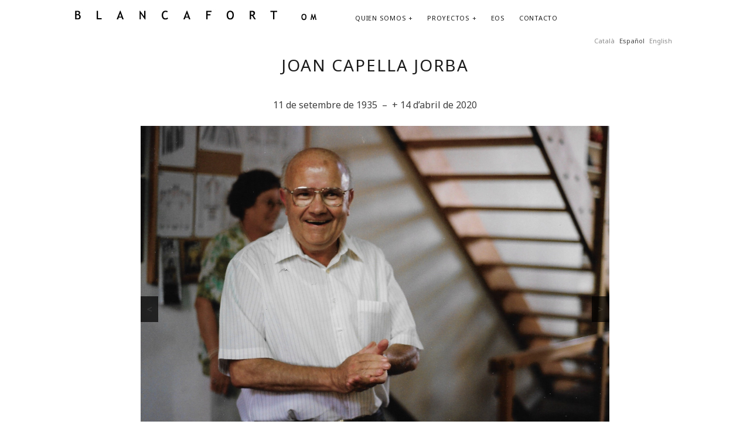

--- FILE ---
content_type: text/html; charset=UTF-8
request_url: https://www.orguesblancafort.com/es/joan-capella-jorba/
body_size: 11566
content:
<!DOCTYPE html>

<html lang="es">

<head>
	<title>Joan Capella Jorba &#8211; BLANCAFORT OM</title>
<meta name='robots' content='max-image-preview:large' />
<meta charset="UTF-8" />
<meta name="viewport" content="width=device-width, initial-scale=1" />
<meta name="template" content="bom 1.35" />
<meta name="generator" content="WordPress 6.0.11" />
<link rel='dns-prefetch' href='//fonts.googleapis.com' />
<link rel='dns-prefetch' href='//s.w.org' />
<link rel="alternate" type="application/rss+xml" title="BLANCAFORT OM &raquo; Feed" href="https://www.orguesblancafort.com/es/feed/" />
<link rel="alternate" type="application/rss+xml" title="BLANCAFORT OM &raquo; Feed de los comentarios" href="https://www.orguesblancafort.com/es/comments/feed/" />
<script type="text/javascript">
window._wpemojiSettings = {"baseUrl":"https:\/\/s.w.org\/images\/core\/emoji\/14.0.0\/72x72\/","ext":".png","svgUrl":"https:\/\/s.w.org\/images\/core\/emoji\/14.0.0\/svg\/","svgExt":".svg","source":{"concatemoji":"https:\/\/www.orguesblancafort.com\/w\/wp-includes\/js\/wp-emoji-release.min.js?ver=6.0.11"}};
/*! This file is auto-generated */
!function(e,a,t){var n,r,o,i=a.createElement("canvas"),p=i.getContext&&i.getContext("2d");function s(e,t){var a=String.fromCharCode,e=(p.clearRect(0,0,i.width,i.height),p.fillText(a.apply(this,e),0,0),i.toDataURL());return p.clearRect(0,0,i.width,i.height),p.fillText(a.apply(this,t),0,0),e===i.toDataURL()}function c(e){var t=a.createElement("script");t.src=e,t.defer=t.type="text/javascript",a.getElementsByTagName("head")[0].appendChild(t)}for(o=Array("flag","emoji"),t.supports={everything:!0,everythingExceptFlag:!0},r=0;r<o.length;r++)t.supports[o[r]]=function(e){if(!p||!p.fillText)return!1;switch(p.textBaseline="top",p.font="600 32px Arial",e){case"flag":return s([127987,65039,8205,9895,65039],[127987,65039,8203,9895,65039])?!1:!s([55356,56826,55356,56819],[55356,56826,8203,55356,56819])&&!s([55356,57332,56128,56423,56128,56418,56128,56421,56128,56430,56128,56423,56128,56447],[55356,57332,8203,56128,56423,8203,56128,56418,8203,56128,56421,8203,56128,56430,8203,56128,56423,8203,56128,56447]);case"emoji":return!s([129777,127995,8205,129778,127999],[129777,127995,8203,129778,127999])}return!1}(o[r]),t.supports.everything=t.supports.everything&&t.supports[o[r]],"flag"!==o[r]&&(t.supports.everythingExceptFlag=t.supports.everythingExceptFlag&&t.supports[o[r]]);t.supports.everythingExceptFlag=t.supports.everythingExceptFlag&&!t.supports.flag,t.DOMReady=!1,t.readyCallback=function(){t.DOMReady=!0},t.supports.everything||(n=function(){t.readyCallback()},a.addEventListener?(a.addEventListener("DOMContentLoaded",n,!1),e.addEventListener("load",n,!1)):(e.attachEvent("onload",n),a.attachEvent("onreadystatechange",function(){"complete"===a.readyState&&t.readyCallback()})),(e=t.source||{}).concatemoji?c(e.concatemoji):e.wpemoji&&e.twemoji&&(c(e.twemoji),c(e.wpemoji)))}(window,document,window._wpemojiSettings);
</script>
<style type="text/css">
img.wp-smiley,
img.emoji {
	display: inline !important;
	border: none !important;
	box-shadow: none !important;
	height: 1em !important;
	width: 1em !important;
	margin: 0 0.07em !important;
	vertical-align: -0.1em !important;
	background: none !important;
	padding: 0 !important;
}
</style>
	<link rel='stylesheet' id='wp-block-library-css'  href='https://www.orguesblancafort.com/w/wp-includes/css/dist/block-library/style.min.css?ver=6.0.11' type='text/css' media='all' />
<link rel='stylesheet' id='tablepresstable-buildindexcss-css'  href='https://www.orguesblancafort.com/w/wp-content/plugins/tablepress/blocks/table/build/index.css?ver=6.0.11' type='text/css' media='all' />
<style id='global-styles-inline-css' type='text/css'>
body{--wp--preset--color--black: #000000;--wp--preset--color--cyan-bluish-gray: #abb8c3;--wp--preset--color--white: #ffffff;--wp--preset--color--pale-pink: #f78da7;--wp--preset--color--vivid-red: #cf2e2e;--wp--preset--color--luminous-vivid-orange: #ff6900;--wp--preset--color--luminous-vivid-amber: #fcb900;--wp--preset--color--light-green-cyan: #7bdcb5;--wp--preset--color--vivid-green-cyan: #00d084;--wp--preset--color--pale-cyan-blue: #8ed1fc;--wp--preset--color--vivid-cyan-blue: #0693e3;--wp--preset--color--vivid-purple: #9b51e0;--wp--preset--gradient--vivid-cyan-blue-to-vivid-purple: linear-gradient(135deg,rgba(6,147,227,1) 0%,rgb(155,81,224) 100%);--wp--preset--gradient--light-green-cyan-to-vivid-green-cyan: linear-gradient(135deg,rgb(122,220,180) 0%,rgb(0,208,130) 100%);--wp--preset--gradient--luminous-vivid-amber-to-luminous-vivid-orange: linear-gradient(135deg,rgba(252,185,0,1) 0%,rgba(255,105,0,1) 100%);--wp--preset--gradient--luminous-vivid-orange-to-vivid-red: linear-gradient(135deg,rgba(255,105,0,1) 0%,rgb(207,46,46) 100%);--wp--preset--gradient--very-light-gray-to-cyan-bluish-gray: linear-gradient(135deg,rgb(238,238,238) 0%,rgb(169,184,195) 100%);--wp--preset--gradient--cool-to-warm-spectrum: linear-gradient(135deg,rgb(74,234,220) 0%,rgb(151,120,209) 20%,rgb(207,42,186) 40%,rgb(238,44,130) 60%,rgb(251,105,98) 80%,rgb(254,248,76) 100%);--wp--preset--gradient--blush-light-purple: linear-gradient(135deg,rgb(255,206,236) 0%,rgb(152,150,240) 100%);--wp--preset--gradient--blush-bordeaux: linear-gradient(135deg,rgb(254,205,165) 0%,rgb(254,45,45) 50%,rgb(107,0,62) 100%);--wp--preset--gradient--luminous-dusk: linear-gradient(135deg,rgb(255,203,112) 0%,rgb(199,81,192) 50%,rgb(65,88,208) 100%);--wp--preset--gradient--pale-ocean: linear-gradient(135deg,rgb(255,245,203) 0%,rgb(182,227,212) 50%,rgb(51,167,181) 100%);--wp--preset--gradient--electric-grass: linear-gradient(135deg,rgb(202,248,128) 0%,rgb(113,206,126) 100%);--wp--preset--gradient--midnight: linear-gradient(135deg,rgb(2,3,129) 0%,rgb(40,116,252) 100%);--wp--preset--duotone--dark-grayscale: url('#wp-duotone-dark-grayscale');--wp--preset--duotone--grayscale: url('#wp-duotone-grayscale');--wp--preset--duotone--purple-yellow: url('#wp-duotone-purple-yellow');--wp--preset--duotone--blue-red: url('#wp-duotone-blue-red');--wp--preset--duotone--midnight: url('#wp-duotone-midnight');--wp--preset--duotone--magenta-yellow: url('#wp-duotone-magenta-yellow');--wp--preset--duotone--purple-green: url('#wp-duotone-purple-green');--wp--preset--duotone--blue-orange: url('#wp-duotone-blue-orange');--wp--preset--font-size--small: 13px;--wp--preset--font-size--medium: 20px;--wp--preset--font-size--large: 36px;--wp--preset--font-size--x-large: 42px;}.has-black-color{color: var(--wp--preset--color--black) !important;}.has-cyan-bluish-gray-color{color: var(--wp--preset--color--cyan-bluish-gray) !important;}.has-white-color{color: var(--wp--preset--color--white) !important;}.has-pale-pink-color{color: var(--wp--preset--color--pale-pink) !important;}.has-vivid-red-color{color: var(--wp--preset--color--vivid-red) !important;}.has-luminous-vivid-orange-color{color: var(--wp--preset--color--luminous-vivid-orange) !important;}.has-luminous-vivid-amber-color{color: var(--wp--preset--color--luminous-vivid-amber) !important;}.has-light-green-cyan-color{color: var(--wp--preset--color--light-green-cyan) !important;}.has-vivid-green-cyan-color{color: var(--wp--preset--color--vivid-green-cyan) !important;}.has-pale-cyan-blue-color{color: var(--wp--preset--color--pale-cyan-blue) !important;}.has-vivid-cyan-blue-color{color: var(--wp--preset--color--vivid-cyan-blue) !important;}.has-vivid-purple-color{color: var(--wp--preset--color--vivid-purple) !important;}.has-black-background-color{background-color: var(--wp--preset--color--black) !important;}.has-cyan-bluish-gray-background-color{background-color: var(--wp--preset--color--cyan-bluish-gray) !important;}.has-white-background-color{background-color: var(--wp--preset--color--white) !important;}.has-pale-pink-background-color{background-color: var(--wp--preset--color--pale-pink) !important;}.has-vivid-red-background-color{background-color: var(--wp--preset--color--vivid-red) !important;}.has-luminous-vivid-orange-background-color{background-color: var(--wp--preset--color--luminous-vivid-orange) !important;}.has-luminous-vivid-amber-background-color{background-color: var(--wp--preset--color--luminous-vivid-amber) !important;}.has-light-green-cyan-background-color{background-color: var(--wp--preset--color--light-green-cyan) !important;}.has-vivid-green-cyan-background-color{background-color: var(--wp--preset--color--vivid-green-cyan) !important;}.has-pale-cyan-blue-background-color{background-color: var(--wp--preset--color--pale-cyan-blue) !important;}.has-vivid-cyan-blue-background-color{background-color: var(--wp--preset--color--vivid-cyan-blue) !important;}.has-vivid-purple-background-color{background-color: var(--wp--preset--color--vivid-purple) !important;}.has-black-border-color{border-color: var(--wp--preset--color--black) !important;}.has-cyan-bluish-gray-border-color{border-color: var(--wp--preset--color--cyan-bluish-gray) !important;}.has-white-border-color{border-color: var(--wp--preset--color--white) !important;}.has-pale-pink-border-color{border-color: var(--wp--preset--color--pale-pink) !important;}.has-vivid-red-border-color{border-color: var(--wp--preset--color--vivid-red) !important;}.has-luminous-vivid-orange-border-color{border-color: var(--wp--preset--color--luminous-vivid-orange) !important;}.has-luminous-vivid-amber-border-color{border-color: var(--wp--preset--color--luminous-vivid-amber) !important;}.has-light-green-cyan-border-color{border-color: var(--wp--preset--color--light-green-cyan) !important;}.has-vivid-green-cyan-border-color{border-color: var(--wp--preset--color--vivid-green-cyan) !important;}.has-pale-cyan-blue-border-color{border-color: var(--wp--preset--color--pale-cyan-blue) !important;}.has-vivid-cyan-blue-border-color{border-color: var(--wp--preset--color--vivid-cyan-blue) !important;}.has-vivid-purple-border-color{border-color: var(--wp--preset--color--vivid-purple) !important;}.has-vivid-cyan-blue-to-vivid-purple-gradient-background{background: var(--wp--preset--gradient--vivid-cyan-blue-to-vivid-purple) !important;}.has-light-green-cyan-to-vivid-green-cyan-gradient-background{background: var(--wp--preset--gradient--light-green-cyan-to-vivid-green-cyan) !important;}.has-luminous-vivid-amber-to-luminous-vivid-orange-gradient-background{background: var(--wp--preset--gradient--luminous-vivid-amber-to-luminous-vivid-orange) !important;}.has-luminous-vivid-orange-to-vivid-red-gradient-background{background: var(--wp--preset--gradient--luminous-vivid-orange-to-vivid-red) !important;}.has-very-light-gray-to-cyan-bluish-gray-gradient-background{background: var(--wp--preset--gradient--very-light-gray-to-cyan-bluish-gray) !important;}.has-cool-to-warm-spectrum-gradient-background{background: var(--wp--preset--gradient--cool-to-warm-spectrum) !important;}.has-blush-light-purple-gradient-background{background: var(--wp--preset--gradient--blush-light-purple) !important;}.has-blush-bordeaux-gradient-background{background: var(--wp--preset--gradient--blush-bordeaux) !important;}.has-luminous-dusk-gradient-background{background: var(--wp--preset--gradient--luminous-dusk) !important;}.has-pale-ocean-gradient-background{background: var(--wp--preset--gradient--pale-ocean) !important;}.has-electric-grass-gradient-background{background: var(--wp--preset--gradient--electric-grass) !important;}.has-midnight-gradient-background{background: var(--wp--preset--gradient--midnight) !important;}.has-small-font-size{font-size: var(--wp--preset--font-size--small) !important;}.has-medium-font-size{font-size: var(--wp--preset--font-size--medium) !important;}.has-large-font-size{font-size: var(--wp--preset--font-size--large) !important;}.has-x-large-font-size{font-size: var(--wp--preset--font-size--x-large) !important;}
</style>
<link rel='stylesheet' id='cpsh-shortcodes-css'  href='https://www.orguesblancafort.com/w/wp-content/plugins/column-shortcodes//assets/css/shortcodes.css?ver=1.0.1' type='text/css' media='all' />
<link rel='stylesheet' id='jquery-ui-css'  href='https://www.orguesblancafort.com/w/wp-content/plugins/soundy-background-music/css/jquery-ui-1.12.1/jquery-ui.css?ver=6.0.11' type='text/css' media='all' />
<link rel='stylesheet' id='soundy_front_end-css'  href='https://www.orguesblancafort.com/w/wp-content/plugins/soundy-background-music/css/style-front-end.css?ver=6.0.11' type='text/css' media='all' />
<link rel='stylesheet' id='ct-founder-google-fonts-css'  href='//fonts.googleapis.com/css?family=Noto+Sans%3A400%2C700%2C400italic&#038;subset=latin%2Clatin-ext&#038;ver=6.0.11' type='text/css' media='all' />
<link rel='stylesheet' id='font-awesome-css'  href='https://www.orguesblancafort.com/w/wp-content/themes/bom/assets/font-awesome/css/font-awesome.min.css?ver=6.0.11' type='text/css' media='all' />
<link rel='stylesheet' id='ct-founder-style-css'  href='https://www.orguesblancafort.com/w/wp-content/themes/bom/style.css?ver=6.0.11' type='text/css' media='all' />
<link rel='stylesheet' id='tablepress-default-css'  href='https://www.orguesblancafort.com/w/wp-content/tablepress-combined.min.css?ver=12' type='text/css' media='all' />
<!--n2css--><script type='text/javascript' src='https://www.orguesblancafort.com/w/wp-content/plugins/jquery-updater/js/jquery-3.7.1.min.js?ver=3.7.1' id='jquery-core-js'></script>
<script type='text/javascript' src='https://www.orguesblancafort.com/w/wp-content/plugins/jquery-updater/js/jquery-migrate-3.4.1.min.js?ver=3.4.1' id='jquery-migrate-js'></script>
<script type='text/javascript' src='https://www.orguesblancafort.com/w/wp-content/plugins/soundy-background-music/js/front-end.js?ver=6.0.11' id='soundy-front-end-js'></script>
<!--[if IE 8]>
<script type='text/javascript' src='https://www.orguesblancafort.com/w/wp-content/themes/bom/js/build/html5shiv.min.js?ver=6.0.11' id='ct-founder-html5-shiv-js'></script>
<![endif]-->
<link rel="https://api.w.org/" href="https://www.orguesblancafort.com/wp-json/" /><link rel="alternate" type="application/json" href="https://www.orguesblancafort.com/wp-json/wp/v2/pages/1483" /><link rel="EditURI" type="application/rsd+xml" title="RSD" href="https://www.orguesblancafort.com/w/xmlrpc.php?rsd" />
<link rel="wlwmanifest" type="application/wlwmanifest+xml" href="https://www.orguesblancafort.com/w/wp-includes/wlwmanifest.xml" /> 
<link rel="canonical" href="https://www.orguesblancafort.com/es/joan-capella-jorba/" />
<link rel='shortlink' href='https://www.orguesblancafort.com/es/?p=1483' />
<link rel="alternate" type="application/json+oembed" href="https://www.orguesblancafort.com/wp-json/oembed/1.0/embed?url=https%3A%2F%2Fwww.orguesblancafort.com%2Fes%2Fjoan-capella-jorba%2F" />
<link rel="alternate" type="text/xml+oembed" href="https://www.orguesblancafort.com/wp-json/oembed/1.0/embed?url=https%3A%2F%2Fwww.orguesblancafort.com%2Fes%2Fjoan-capella-jorba%2F&#038;format=xml" />
            <script>
                var war_soundy_front_end = new war_SoundyFrontEnd(
                {
                    pp_code:                    '',
                    audio_code:                 '<div style="display: none;">  <audio id="war_soundy_audio_player" preload="auto" autoplay loop>	   <source id="war_soundy_audio_player_source" src="https://www.orguesblancafort.com/w/wp-content/uploads/2020/04/ERWARM-JUAN.mp3" type="audio/mpeg">  </audio></div>',
                    audio_volume:               1,
                    preview:                    'false',
                    button_url_play_normal:     'http://www.orguesblancafort.com/w/wp-content/plugins/soundy-background-music/images/buttons/48x48/play-square-grey.png',
                    button_url_pause_normal:    'http://www.orguesblancafort.com/w/wp-content/plugins/soundy-background-music/images/buttons/48x48/pause-square-grey.png',
                    button_url_play_hover:      'http://www.orguesblancafort.com/w/wp-content/plugins/soundy-background-music/images/buttons/48x48/play-square-blue.png',
                    button_url_pause_hover:     'http://www.orguesblancafort.com/w/wp-content/plugins/soundy-background-music/images/buttons/48x48/pause-square-blue.png',
                    user_agent_is_IOS:          false                } );

                var war_soundy_responsive_mode = 'none';
                var war_soundy_button_corner = 'upper_right';
                            </script>
        <script src="https://www.orguesblancafort.com/w/wp-content/plugins/wp-flash/ruffle/ruffle.js"></script>
<style type="text/css">
.qtranxs_flag_ca {background-image: url(https://www.orguesblancafort.com/w/wp-content/plugins/qtranslate-x/flags/catala.png); background-repeat: no-repeat;}
.qtranxs_flag_es {background-image: url(https://www.orguesblancafort.com/w/wp-content/plugins/qtranslate-x/flags/es.png); background-repeat: no-repeat;}
.qtranxs_flag_en {background-image: url(https://www.orguesblancafort.com/w/wp-content/plugins/qtranslate-x/flags/gb.png); background-repeat: no-repeat;}
</style>
<link hreflang="ca" href="https://www.orguesblancafort.com/ca/joan-capella-jorba/" rel="alternate" />
<link hreflang="es" href="https://www.orguesblancafort.com/es/joan-capella-jorba/" rel="alternate" />
<link hreflang="en" href="https://www.orguesblancafort.com/en/joan-capella-jorba/" rel="alternate" />
<link hreflang="x-default" href="https://www.orguesblancafort.com/ca/joan-capella-jorba/" rel="alternate" />
<meta name="generator" content="qTranslate-X 3.4.6.8" />
<!-- que este código es añadido por Analytify (5.2.1) https://analytify.io/ !-->
			<script>
				(function(i,s,o,g,r,a,m){i['GoogleAnalyticsObject']=r;i[r]=i[r]||function(){
					(i[r].q=i[r].q||[]).push(arguments)},i[r].l=1*new Date();a=s.createElement(o),
					m=s.getElementsByTagName(o)[0];a.async=1;a.src=g;m.parentNode.insertBefore(a,m)
				})

				(window,document,'script','//www.google-analytics.com/analytics.js','ga');
				
					ga('create', 'UA-119978319-1', 'auto');ga('send', 'pageview');
			</script>

			<!-- que este código es añadido por Analytify (5.2.1) !--></head>

<body id="bom" class="page-template page-template-templates page-template-full-width page-template-templatesfull-width-php page page-id-1483 singular singular-page singular-page-1483">
		<a class="skip-content" href="#main">Skip to content &rarr;</a>
	<div id="overflow-container" class="overflow-container">
		<div id="max-width" class="max-width">
						<header class="site-header" id="site-header" role="banner">
				<div id="title-container" class="title-container">
					<div id='site-title' class='site-title'><a href='https://www.orguesblancafort.com/es'><span class='screen-reader-text'>BLANCAFORT OM</span><img class='logo' src='http://www.orguesblancafort.com/w/wp-content/uploads/2018/06/logoom.jpg' alt='BLANCAFORT OM' /></a></div>									</div>
				<button id="toggle-navigation" class="toggle-navigation" name="toggle-navigation" aria-expanded="false">
					<span class="screen-reader-text">open menu</span>
					<i class="fa fa-bars" title="primary menu icon" aria-hidden="true"></i>
				</button>
				<div id="menu-primary-container" class="menu-primary-container">
					<div id="menu-primary" class="menu-container menu-primary" role="navigation">
	<nav class="menu"><ul id="menu-primary-items" class="menu-primary-items"><li id="menu-item-195" class="menu-item menu-item-type-custom menu-item-object-custom current-menu-ancestor current-menu-parent menu-item-has-children menu-item-195"><a href="#">QUIEN SOMOS</a><button class="toggle-dropdown" aria-expanded="false" name="toggle-dropdown"><span class="screen-reader-text">open menu</span></button>
<ul class="sub-menu">
	<li id="menu-item-197" class="menu-item menu-item-type-post_type menu-item-object-page menu-item-197"><a href="https://www.orguesblancafort.com/es/rogent/">COLLBATÓ</a></li>
	<li id="menu-item-198" class="menu-item menu-item-type-post_type menu-item-object-page menu-item-198"><a href="https://www.orguesblancafort.com/es/gabriel/">GABRIEL</a></li>
	<li id="menu-item-196" class="menu-item menu-item-type-post_type menu-item-object-page menu-item-196"><a href="https://www.orguesblancafort.com/es/blancafort-om/">ALBERT</a></li>
	<li id="menu-item-954" class="menu-item menu-item-type-post_type menu-item-object-page menu-item-954"><a href="https://www.orguesblancafort.com/es/blancafort-om-2/">Blancafort OM</a></li>
	<li id="menu-item-1517" class="menu-item menu-item-type-post_type menu-item-object-page current-menu-item page_item page-item-1483 current_page_item menu-item-1517"><a href="https://www.orguesblancafort.com/es/joan-capella-jorba/" aria-current="page">Joan Capella Jorba</a></li>
</ul>
</li>
<li id="menu-item-199" class="menu-item menu-item-type-custom menu-item-object-custom menu-item-has-children menu-item-199"><a href="#">PROYECTOS</a><button class="toggle-dropdown" aria-expanded="false" name="toggle-dropdown"><span class="screen-reader-text">open menu</span></button>
<ul class="sub-menu">
	<li id="menu-item-202" class="menu-item menu-item-type-post_type menu-item-object-page menu-item-202"><a href="https://www.orguesblancafort.com/es/recents/">RECIENTES</a></li>
	<li id="menu-item-467" class="menu-item menu-item-type-post_type menu-item-object-page menu-item-467"><a href="https://www.orguesblancafort.com/es/destacats/">DESTACADOS</a></li>
	<li id="menu-item-200" class="menu-item menu-item-type-post_type menu-item-object-page menu-item-200"><a href="https://www.orguesblancafort.com/es/opuslist/">OPUSLIST</a></li>
</ul>
</li>
<li id="menu-item-2145" class="menu-item menu-item-type-custom menu-item-object-custom menu-item-2145"><a href="#">EOS</a></li>
<li id="menu-item-204" class="menu-item menu-item-type-post_type menu-item-object-page menu-item-204"><a href="https://www.orguesblancafort.com/es/contacte/">CONTACTO</a></li>
</ul></nav></div>
														</div>
	     	<style type="text/css">
.qtranxs_widget ul { margin: 0; }
.qtranxs_widget ul li
{
display: inline; /* horizontal list, use "list-item" or other appropriate value for vertical list */
list-style-type: none; /* use "initial" or other to enable bullets */
margin: 0 5px 0 0; /* adjust spacing between items */
opacity: 0.5;
-o-transition: 1s ease opacity;
-moz-transition: 1s ease opacity;
-webkit-transition: 1s ease opacity;
transition: 1s ease opacity;
}
/* .qtranxs_widget ul li span { margin: 0 5px 0 0; } */ /* other way to control spacing */
.qtranxs_widget ul li.active { opacity: 0.8; }
.qtranxs_widget ul li:hover { opacity: 1; }
.qtranxs_widget img { box-shadow: none; vertical-align: middle; display: initial; }
.qtranxs_flag { height:12px; width:18px; display:block; }
.qtranxs_flag_and_text { padding-left:20px; }
.qtranxs_flag span { display:none; }
</style>
<div class="widget qtranxs_widget">
<ul class="language-chooser language-chooser-text qtranxs_language_chooser" id="qtranslate--1-chooser">
<li class="lang-ca"><a href="https://www.orguesblancafort.com/ca/joan-capella-jorba/" hreflang="ca" title="Català (ca)" class="qtranxs_text qtranxs_text_ca"><span>Català</span></a></li>
<li class="lang-es active"><a href="https://www.orguesblancafort.com/es/joan-capella-jorba/" hreflang="es" title="Español (es)" class="qtranxs_text qtranxs_text_es"><span>Español</span></a></li>
<li class="lang-en"><a href="https://www.orguesblancafort.com/en/joan-capella-jorba/" hreflang="en" title="English (en)" class="qtranxs_text qtranxs_text_en"><span>English</span></a></li>
</ul><div class="qtranxs_widget_end"></div>
</div>	
	   	</header>
												<section id="main" class="main" role="main">
				<div id="loop-container" class="loop-container">
				<div class="post-1483 page type-page status-publish hentry entry">
								<article>
			
										<div class="post-content">
						<h1 style="text-align: center;">Joan Capella Jorba</h1>
<p style="text-align: center;">11 de setembre de 1935  &#8211;  + 14 d&#8217;abril de 2020</p>
<p style="text-align: center;"><div id="metaslider-id-1485" style="max-width: 800px; margin: 0 auto;" class="ml-slider-3-61-0 metaslider metaslider-responsive metaslider-1485 ml-slider ms-theme-default" role="region" aria-roledescription="Slideshow" aria-label="JOAN CAPELLA">
    <div id="metaslider_container_1485">
        <ul id='metaslider_1485' class='rslides'>
            <li aria-roledescription='slide' aria-labelledby='slide-0'><img width="2015" height="1539" src="https://www.orguesblancafort.com/w/wp-content/uploads/2020/04/JOAN-CAPELLA.jpg" class="slider-1485 slide-1499" alt="" loading="lazy" rel="" title="JOAN CAPELLA" srcset="https://www.orguesblancafort.com/w/wp-content/uploads/2020/04/JOAN-CAPELLA.jpg 2015w, https://www.orguesblancafort.com/w/wp-content/uploads/2020/04/JOAN-CAPELLA-650x496.jpg 650w, https://www.orguesblancafort.com/w/wp-content/uploads/2020/04/JOAN-CAPELLA-768x587.jpg 768w, https://www.orguesblancafort.com/w/wp-content/uploads/2020/04/JOAN-CAPELLA-1120x855.jpg 1120w, https://www.orguesblancafort.com/w/wp-content/uploads/2020/04/JOAN-CAPELLA-600x458.jpg 600w" sizes="(max-width: 2015px) 100vw, 2015px" /></li>
            <li style='display: none;' aria-roledescription='slide' aria-labelledby='slide-1'><img width="866" height="594" src="https://www.orguesblancafort.com/w/wp-content/uploads/2020/04/escola.png" class="slider-1485 slide-1531" alt="" loading="lazy" rel="" title="escola" srcset="https://www.orguesblancafort.com/w/wp-content/uploads/2020/04/escola.png 866w, https://www.orguesblancafort.com/w/wp-content/uploads/2020/04/escola-650x446.png 650w, https://www.orguesblancafort.com/w/wp-content/uploads/2020/04/escola-768x527.png 768w, https://www.orguesblancafort.com/w/wp-content/uploads/2020/04/escola-600x412.png 600w" sizes="(max-width: 866px) 100vw, 866px" /></li>
            <li style='display: none;' aria-roledescription='slide' aria-labelledby='slide-2'><img width="1279" height="769" src="https://www.orguesblancafort.com/w/wp-content/uploads/2020/04/GERMANS-.jpg" class="slider-1485 slide-1526" alt="" loading="lazy" rel="" title="GERMANS" srcset="https://www.orguesblancafort.com/w/wp-content/uploads/2020/04/GERMANS-.jpg 1279w, https://www.orguesblancafort.com/w/wp-content/uploads/2020/04/GERMANS--650x391.jpg 650w, https://www.orguesblancafort.com/w/wp-content/uploads/2020/04/GERMANS--768x462.jpg 768w, https://www.orguesblancafort.com/w/wp-content/uploads/2020/04/GERMANS--1120x673.jpg 1120w, https://www.orguesblancafort.com/w/wp-content/uploads/2020/04/GERMANS--600x361.jpg 600w" sizes="(max-width: 1279px) 100vw, 1279px" /></li>
            <li style='display: none;' aria-roledescription='slide' aria-labelledby='slide-3'><img width="1024" height="768" src="https://www.orguesblancafort.com/w/wp-content/uploads/2020/04/CAP-FORADAR.jpg" class="slider-1485 slide-1500" alt="" loading="lazy" rel="" title="CAP FORADAR" srcset="https://www.orguesblancafort.com/w/wp-content/uploads/2020/04/CAP-FORADAR.jpg 1024w, https://www.orguesblancafort.com/w/wp-content/uploads/2020/04/CAP-FORADAR-650x488.jpg 650w, https://www.orguesblancafort.com/w/wp-content/uploads/2020/04/CAP-FORADAR-768x576.jpg 768w, https://www.orguesblancafort.com/w/wp-content/uploads/2020/04/CAP-FORADAR-600x450.jpg 600w" sizes="(max-width: 1024px) 100vw, 1024px" /></li>
            <li style='display: none;' aria-roledescription='slide' aria-labelledby='slide-4'><img width="486" height="326" src="https://www.orguesblancafort.com/w/wp-content/uploads/2020/04/escut.jpg" class="slider-1485 slide-1632" alt="" loading="lazy" rel="" title="escut" /></li>
            <li style='display: none;' aria-roledescription='slide' aria-labelledby='slide-5'><img width="766" height="982" src="https://www.orguesblancafort.com/w/wp-content/uploads/2018/04/TALL-1970.jpg" class="slider-1485 slide-1521" alt="" loading="lazy" rel="" title="TALL 1970" srcset="https://www.orguesblancafort.com/w/wp-content/uploads/2018/04/TALL-1970.jpg 766w, https://www.orguesblancafort.com/w/wp-content/uploads/2018/04/TALL-1970-234x300.jpg 234w, https://www.orguesblancafort.com/w/wp-content/uploads/2018/04/TALL-1970-600x769.jpg 600w" sizes="(max-width: 766px) 100vw, 766px" /><div class="caption-wrap"><div class="caption">1973 Membres de l'equip de Gabriel Blancafort davant del l'antic taller del carrer nou. (foto Michael Reckling)</div></div></li>
            <li style='display: none;' aria-roledescription='slide' aria-labelledby='slide-6'><img width="1120" height="811" src="https://www.orguesblancafort.com/w/wp-content/uploads/2018/04/TALLER-1976-e1525188865334.jpg" class="slider-1485 slide-1520" alt="" loading="lazy" rel="" title="TALLER 1976" /></li>
            <li style='display: none;' aria-roledescription='slide' aria-labelledby='slide-7'><img width="1477" height="1043" src="https://www.orguesblancafort.com/w/wp-content/uploads/2020/04/JC-1980.png" class="slider-1485 slide-1508" alt="" loading="lazy" rel="" title="JC 1980" srcset="https://www.orguesblancafort.com/w/wp-content/uploads/2020/04/JC-1980.png 1477w, https://www.orguesblancafort.com/w/wp-content/uploads/2020/04/JC-1980-650x459.png 650w, https://www.orguesblancafort.com/w/wp-content/uploads/2020/04/JC-1980-768x542.png 768w, https://www.orguesblancafort.com/w/wp-content/uploads/2020/04/JC-1980-1120x791.png 1120w, https://www.orguesblancafort.com/w/wp-content/uploads/2020/04/JC-1980-600x424.png 600w" sizes="(max-width: 1477px) 100vw, 1477px" /></li>
            <li style='display: none;' aria-roledescription='slide' aria-labelledby='slide-8'><img width="3491" height="2358" src="https://www.orguesblancafort.com/w/wp-content/uploads/2020/04/joan-muntanya.jpg" class="slider-1485 slide-1504" alt="" loading="lazy" rel="" title="joan muntanya" srcset="https://www.orguesblancafort.com/w/wp-content/uploads/2020/04/joan-muntanya.jpg 3491w, https://www.orguesblancafort.com/w/wp-content/uploads/2020/04/joan-muntanya-650x439.jpg 650w, https://www.orguesblancafort.com/w/wp-content/uploads/2020/04/joan-muntanya-768x519.jpg 768w, https://www.orguesblancafort.com/w/wp-content/uploads/2020/04/joan-muntanya-1120x757.jpg 1120w, https://www.orguesblancafort.com/w/wp-content/uploads/2020/04/joan-muntanya-600x405.jpg 600w" sizes="(max-width: 3491px) 100vw, 3491px" /></li>
            <li style='display: none;' aria-roledescription='slide' aria-labelledby='slide-9'><img width="3297" height="2130" src="https://www.orguesblancafort.com/w/wp-content/uploads/2020/04/junta-ass-ORGUE-collbato.jpg" class="slider-1485 slide-1505" alt="" loading="lazy" rel="" title="junta ass ORGUE collbato" srcset="https://www.orguesblancafort.com/w/wp-content/uploads/2020/04/junta-ass-ORGUE-collbato.jpg 3297w, https://www.orguesblancafort.com/w/wp-content/uploads/2020/04/junta-ass-ORGUE-collbato-650x420.jpg 650w, https://www.orguesblancafort.com/w/wp-content/uploads/2020/04/junta-ass-ORGUE-collbato-768x496.jpg 768w, https://www.orguesblancafort.com/w/wp-content/uploads/2020/04/junta-ass-ORGUE-collbato-1120x724.jpg 1120w, https://www.orguesblancafort.com/w/wp-content/uploads/2020/04/junta-ass-ORGUE-collbato-600x388.jpg 600w" sizes="(max-width: 3297px) 100vw, 3297px" /></li>
            <li style='display: none;' aria-roledescription='slide' aria-labelledby='slide-10'><img width="1196" height="911" src="https://www.orguesblancafort.com/w/wp-content/uploads/2020/04/joan-montserrat.jpg" class="slider-1485 slide-1529" alt="" loading="lazy" rel="" title="joan montserrat" srcset="https://www.orguesblancafort.com/w/wp-content/uploads/2020/04/joan-montserrat.jpg 1196w, https://www.orguesblancafort.com/w/wp-content/uploads/2020/04/joan-montserrat-650x495.jpg 650w, https://www.orguesblancafort.com/w/wp-content/uploads/2020/04/joan-montserrat-768x585.jpg 768w, https://www.orguesblancafort.com/w/wp-content/uploads/2020/04/joan-montserrat-1120x853.jpg 1120w, https://www.orguesblancafort.com/w/wp-content/uploads/2020/04/joan-montserrat-600x457.jpg 600w" sizes="(max-width: 1196px) 100vw, 1196px" /></li>
            <li style='display: none;' aria-roledescription='slide' aria-labelledby='slide-11'><img width="2048" height="1536" src="https://www.orguesblancafort.com/w/wp-content/uploads/2020/04/familia.jpeg" class="slider-1485 slide-1503" alt="" loading="lazy" rel="" title="familia" srcset="https://www.orguesblancafort.com/w/wp-content/uploads/2020/04/familia.jpeg 2048w, https://www.orguesblancafort.com/w/wp-content/uploads/2020/04/familia-650x488.jpeg 650w, https://www.orguesblancafort.com/w/wp-content/uploads/2020/04/familia-768x576.jpeg 768w, https://www.orguesblancafort.com/w/wp-content/uploads/2020/04/familia-1120x840.jpeg 1120w, https://www.orguesblancafort.com/w/wp-content/uploads/2020/04/familia-600x450.jpeg 600w" sizes="(max-width: 2048px) 100vw, 2048px" /></li>
            <li style='display: none;' aria-roledescription='slide' aria-labelledby='slide-12'><img width="1600" height="900" src="https://www.orguesblancafort.com/w/wp-content/uploads/2020/04/FIRA.png" class="slider-1485 slide-1511" alt="" loading="lazy" rel="" title="FIRA" srcset="https://www.orguesblancafort.com/w/wp-content/uploads/2020/04/FIRA.png 1600w, https://www.orguesblancafort.com/w/wp-content/uploads/2020/04/FIRA-650x366.png 650w, https://www.orguesblancafort.com/w/wp-content/uploads/2020/04/FIRA-768x432.png 768w, https://www.orguesblancafort.com/w/wp-content/uploads/2020/04/FIRA-1120x630.png 1120w, https://www.orguesblancafort.com/w/wp-content/uploads/2020/04/FIRA-600x338.png 600w" sizes="(max-width: 1600px) 100vw, 1600px" /></li>
            <li style='display: none;' aria-roledescription='slide' aria-labelledby='slide-13'><img width="734" height="703" src="https://www.orguesblancafort.com/w/wp-content/uploads/2020/04/espurgant-q.jpeg" class="slider-1485 slide-1502" alt="" loading="lazy" rel="" title="espurgant q" srcset="https://www.orguesblancafort.com/w/wp-content/uploads/2020/04/espurgant-q.jpeg 734w, https://www.orguesblancafort.com/w/wp-content/uploads/2020/04/espurgant-q-650x623.jpeg 650w, https://www.orguesblancafort.com/w/wp-content/uploads/2020/04/espurgant-q-600x575.jpeg 600w" sizes="(max-width: 734px) 100vw, 734px" /></li>
            <li style='display: none;' aria-roledescription='slide' aria-labelledby='slide-14'><img width="740" height="765" src="https://www.orguesblancafort.com/w/wp-content/uploads/2020/04/farigola-Q.jpg" class="slider-1485 slide-1507" alt="" loading="lazy" rel="" title="farigola Q" srcset="https://www.orguesblancafort.com/w/wp-content/uploads/2020/04/farigola-Q.jpg 740w, https://www.orguesblancafort.com/w/wp-content/uploads/2020/04/farigola-Q-629x650.jpg 629w, https://www.orguesblancafort.com/w/wp-content/uploads/2020/04/farigola-Q-600x620.jpg 600w" sizes="(max-width: 740px) 100vw, 740px" /></li>
        </ul>
        
    </div>
</div></p>
<p style="text-align: center;"><em>Joan Capella Jorba és el que podríem qualificar un collbatoní de soca-rel.</em></p>
<p>Miembro de una família muy arraigada a Collbató, Joan abrió los ojos por primera vez el 11 de septiembre de 1935, en la masia de Can Llates. Creció entre las tareas del campo y con quince años hizo de aprendiz en Cal Ponis, la única carpintería que había en Collbató. Allí fue descubriendo los secretos del oficio, le gustaba hacer de carpintero y al verlo destacar, Joan Rogent le propuso entrar en el taller de órganos, trabajo que llegaría a convertirse en el oficio de su vida: organero.</p>
<p>Joan Capella fue socio fundador del taller Blancafort-Capella que desde el año 1963 tomó el relevo al taller Rogent. Los inicios no fueron fáciles, pocos recursos y trabajo austero que se llevaba a cabo de manera rudimentaria un pequeño local de la calle Nueva, que poco a poco se fue agrandando hasta ocupar cuatro casas. El equipo estaba formado por Gabriel Blancafort, Joan Capella, Rafael Badia, Esteve Bartrolí, Antonio Gimenez, Siscu Perez… y gran numero de otros colaboradores, siendo los pioneros en España de la reintroiducción de los órganos mecánicos de sonoridad barroca.</p>
<p>De aquel taller Joan fue el principal operario, haciéndose cargo de las tareas más complicadas que son las de construir los secretos (pieza que distribuye el aire entre los tubos del órgano), aparte otras tareas relacionadas con la carpintería y el montaje de estos grandes instrumentos.</p>
<p>Por sus manos pasaron más de un centenar de órganos nuevos y unas treinta restauraciones, obras tan importantes como los grandes órganos de Santa María de Mataró, el del Sol Mayor en Marbella, el del Santuario de Torreciudad o el de los Jesuitas de Valencia&#8230;</p>
<p>Pero quizás el instrumento donde puso más ilusión fue el órgano de la iglesia de Sant Corneli de Collbató, proyecto llevado a cabo entre los años 1979-1986, y en el que participó tanto en la construcción como en su gestión siendo a miembro de la Junta de la Asociación de Amigos del Órgano hasta que la edad se lo permitió.</p>
<p>Cuando en Joan Capella se jubiló en 2000, se le hizo un merecido homenaje con la asistencia de la mayor parte de personas que a nivel personal y profesional lo habían acompañado.</p>
<p>Desde entonces, Joan estuvo muy ocupado alternando sus otras dos pasiones: las tareas del campo, cuidando varios cultivos de olivo y almendra donde a menudo se lo podía encontrar haciendo cualquiera de las innumerables tareas que lo mantuvieron activo y en buena forma física, y por otro lado la dedicación a la familia, cuidando especialmente de sus nietos Oriol y la Marina y de su esposa Montserrat, a lado de sus hijas Mercè y Montserrat.</p>
<p>Joan Capella nos ha dejado el 14 de abril de 2020, la familia, los compañeros y el mundo del órgano de este país está de luto en un momento que no es posible reunirnos para despedirlo, esperamos que pronto las circunstancias nos permitan para hacerle el homenaje que se merece, os tendremos al corriente.</p>
											</div>
									</article>
							</div>
		</div>
</section><!-- .main -->

<footer id="site-footer" class="site-footer" role="contentinfo">
		<span>
      	<div id="footer-line" class="site-info">
       
        
           
<a class="link" href=http://orguesblancafort.com/es/politica-cookies/>POLÍTICA DE COOKIES</a> - <a class="link" href=http://orguesblancafort.com/es/avis-legal/>AVISO LEGAL</a>  
       
        
  
  
  	 	</div><!-- .site-info -->
    
    </span>
</footer>
</div>
</div><!-- .overflow-container -->


<link rel='stylesheet' id='metaslider-responsive-slider-css'  href='https://www.orguesblancafort.com/w/wp-content/plugins/ml-slider/assets/sliders/responsiveslides/responsiveslides.css?ver=3.61.0' type='text/css' media='all' property='stylesheet' />
<link rel='stylesheet' id='metaslider-public-css'  href='https://www.orguesblancafort.com/w/wp-content/plugins/ml-slider/assets/metaslider/public.css?ver=3.61.0' type='text/css' media='all' property='stylesheet' />
<style id='metaslider-public-inline-css' type='text/css'>
@media only screen and (max-width: 767px) {body:after { display: none; content: "smartphone"; }}@media only screen and (min-width : 768px) and (max-width: 1023px) {body:after { display: none; content: "tablet"; }}@media only screen and (min-width : 1024px) and (max-width: 1439px) {body:after { display: none; content: "laptop"; }}@media only screen and (min-width : 1440px) {body:after { display: none; content: "desktop"; }}
</style>
<script type='text/javascript' src='https://www.orguesblancafort.com/w/wp-includes/js/jquery/ui/core.min.js?ver=1.13.1' id='jquery-ui-core-js'></script>
<script type='text/javascript' src='https://www.orguesblancafort.com/w/wp-includes/js/jquery/ui/mouse.min.js?ver=1.13.1' id='jquery-ui-mouse-js'></script>
<script type='text/javascript' src='https://www.orguesblancafort.com/w/wp-includes/js/jquery/ui/slider.min.js?ver=1.13.1' id='jquery-ui-slider-js'></script>
<script type='text/javascript' src='https://www.orguesblancafort.com/w/wp-includes/js/jquery/ui/sortable.min.js?ver=1.13.1' id='jquery-ui-sortable-js'></script>
<script type='text/javascript' src='https://www.orguesblancafort.com/w/wp-includes/js/jquery/ui/effect.min.js?ver=1.13.1' id='jquery-effects-core-js'></script>
<script type='text/javascript' id='analytify_track_miscellaneous-js-extra'>
/* <![CDATA[ */
var miscellaneous_tracking_options = {"ga_mode":"ga3","tracking_mode":"ga","track_404_page":{"should_track":"","is_404":false,"current_url":"https:\/\/www.orguesblancafort.com\/es\/joan-capella-jorba\/"},"track_js_error":"","track_ajax_error":""};
/* ]]> */
</script>
<script type='text/javascript' src='https://www.orguesblancafort.com/w/wp-content/plugins/wp-analytify/assets/js/miscellaneous-tracking.js?ver=5.2.1' id='analytify_track_miscellaneous-js'></script>
<script type='text/javascript' id='ct-founder-js-js-extra'>
/* <![CDATA[ */
var ct_founder_objectL10n = {"openMenu":"open menu","closeMenu":"close menu","openSidebar":"open sidebar","closeSidebar":"close sidebar"};
/* ]]> */
</script>
<script type='text/javascript' src='https://www.orguesblancafort.com/w/wp-content/themes/bom/js/build/production.min.js?ver=6.0.11' id='ct-founder-js-js'></script>
<!--[if IE 8]>
<script type='text/javascript' src='https://www.orguesblancafort.com/w/wp-content/themes/bom/js/build/respond.min.js?ver=6.0.11' id='ct-founder-respond-js'></script>
<![endif]-->
<script type='text/javascript' src='https://www.orguesblancafort.com/w/wp-content/plugins/ml-slider/assets/sliders/responsiveslides/responsiveslides.min.js?ver=3.61.0' id='metaslider-responsive-slider-js'></script>
<script type='text/javascript' id='metaslider-responsive-slider-js-after'>
var metaslider_1485 = function($) {
            $('#metaslider_1485').responsiveSlides({ 
                timeout:6000,
                pager:false,
                nav:true,
                pause:true,
                speed:3800,
                prevText:"&lt;",
                nextText:"&gt;",
                auto:true
            });
            $(document).trigger('metaslider/initialized', '#metaslider_1485');
        };
        var timer_metaslider_1485 = function() {
            var slider = !window.jQuery ? window.setTimeout(timer_metaslider_1485, 100) : !jQuery.isReady ? window.setTimeout(timer_metaslider_1485, 1) : metaslider_1485(window.jQuery);
        };
        timer_metaslider_1485();
</script>
<script type='text/javascript' src='https://www.orguesblancafort.com/w/wp-content/plugins/ml-slider/assets/metaslider/script.min.js?ver=3.61.0' id='metaslider-script-js'></script>


<style>
</style>


<style>
</style>



<script>
var post_grid_vars = {"siteUrl":"https:\/\/www.orguesblancafort.com\/es"}</script>
<style>
</style>

</body>
</html>